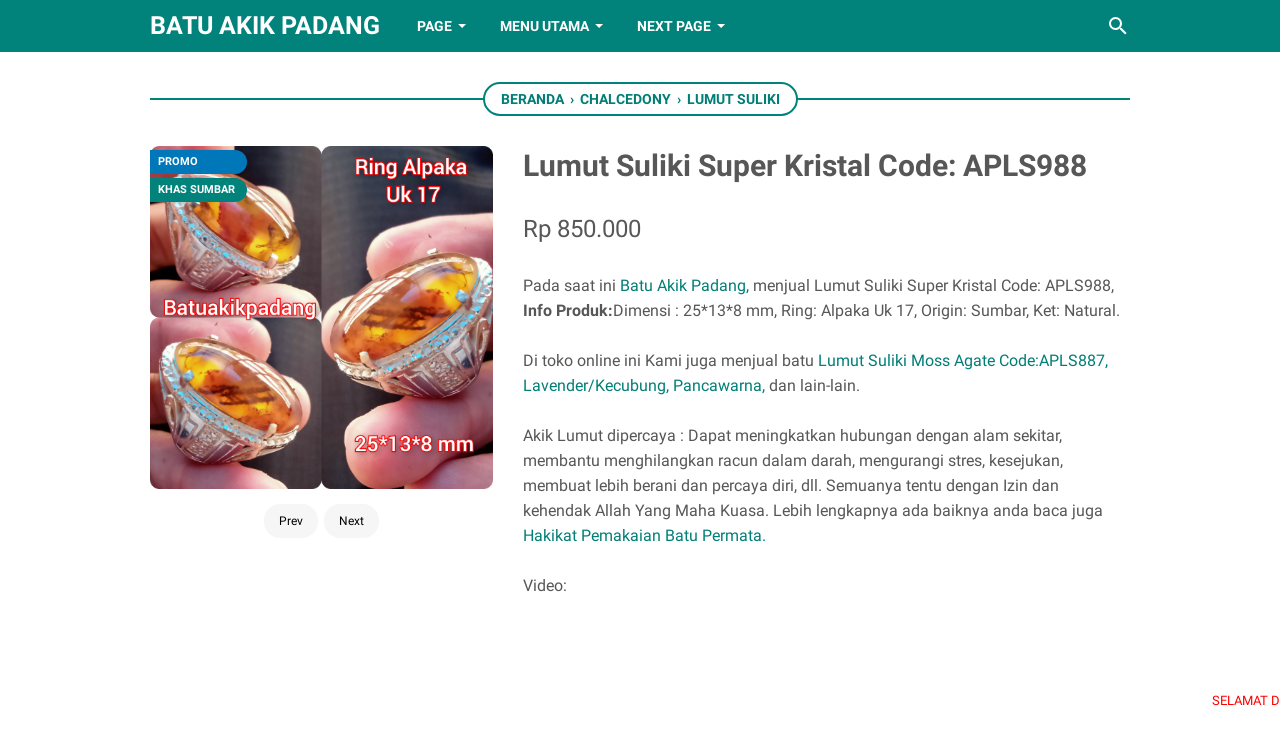

--- FILE ---
content_type: text/javascript; charset=UTF-8
request_url: https://www.batuakikpadang.com/feeds/posts/default/-/Lumut%20Suliki?alt=json-in-script&orderby=updated&start-index=15&max-results=5&callback=msRelatedPosts
body_size: 3399
content:
// API callback
msRelatedPosts({"version":"1.0","encoding":"UTF-8","feed":{"xmlns":"http://www.w3.org/2005/Atom","xmlns$openSearch":"http://a9.com/-/spec/opensearchrss/1.0/","xmlns$blogger":"http://schemas.google.com/blogger/2008","xmlns$georss":"http://www.georss.org/georss","xmlns$gd":"http://schemas.google.com/g/2005","xmlns$thr":"http://purl.org/syndication/thread/1.0","id":{"$t":"tag:blogger.com,1999:blog-7881980799255917839"},"updated":{"$t":"2026-01-28T18:56:47.230+07:00"},"category":[{"term":"Sold Out"},{"term":"Sungai Dareh"},{"term":"Chalcedony"},{"term":"Idocrase"},{"term":"Limau Manih"},{"term":"Cimpago Biru"},{"term":"Akik Unik"},{"term":"kecubung"},{"term":"Pancawarna"},{"term":"Ruby"},{"term":"Bacan"},{"term":"Safir"},{"term":"Obsidian"},{"term":"Lavender"},{"term":"Lumuik Karang"},{"term":"Lumuik Karang Sumbar"},{"term":"Sulaiman"},{"term":"Solar Sumbar\/Solar Padang\/Smoky Quartz"},{"term":"Lumut Suliki"},{"term":"Tapak Jalak"},{"term":"Merah siam"},{"term":"Anggur"},{"term":"Pirus\/Turqois"},{"term":"Saphire"},{"term":"Batu Gambar\/Picture Agate"},{"term":"Opal\/Kalimaya"},{"term":"Lumut Aceh\/Jadeite"},{"term":"Idocrase Bio Solar"},{"term":"Idocrase Pakistan"},{"term":"Merah Delima"},{"term":"blue safir"},{"term":"Artikel"},{"term":"Opal Biru"},{"term":"Solar Padang"},{"term":"Batu Akik Fosil"},{"term":"Raflesia"},{"term":"Red Raflesia"},{"term":"Bio solar"},{"term":"Teratai"},{"term":"Yellow Safir"},{"term":"yellow saphire"},{"term":"S3"},{"term":"moss agate"},{"term":"Amber\/Getah Katilayu"},{"term":"Merah\/Rose Siam"},{"term":"Nogosui"},{"term":"safir biru"},{"term":"Akik Angka 8"},{"term":"Giok Burma"},{"term":"batu combong"},{"term":"Akik Angka 10"},{"term":"Giok Sulawesi"},{"term":"Kecubung Api"},{"term":"Raflesia\/Red Raflesia"},{"term":"ametys"},{"term":"Natural Idocrase"},{"term":"Amerikan Star"},{"term":"Biduri"},{"term":"Black Safir"},{"term":"Lumut Pasaman"},{"term":"Red Jasper"},{"term":"Red marjan"},{"term":"Ruyuang"},{"term":"Sumur Bandung"},{"term":"Zamrud"},{"term":"kecubung es"},{"term":"A"},{"term":"Badar Lumut"},{"term":"Batu Gambar"},{"term":"Baturaja"},{"term":"Akik Angka 5"},{"term":"Badar Perak"},{"term":"Batu Badar"},{"term":"Sapphire"},{"term":"Serpentine"},{"term":"black Saphire"},{"term":"king safir"},{"term":"sangkis"},{"term":"Barjad Api"},{"term":"Batu Kendit"},{"term":"Black Jade"},{"term":"Black agate"},{"term":"Citrine"},{"term":"Garut"},{"term":"Junjung Derajat"},{"term":"King Keladen"},{"term":"Lapis Lazuli"},{"term":"Liontin"},{"term":"Rambut Cendana"},{"term":"Red garnet"},{"term":"Ruby Daging"},{"term":"Tareh Jilatang"},{"term":"Topaz"},{"term":"Yakut"},{"term":"belimbing aceh"},{"term":"blue topaz"},{"term":"hijaugarut"},{"term":"kalimaya banten"},{"term":"kuning gadiang"},{"term":"sola"},{"term":"sold"},{"term":"yaman wulung"}],"title":{"type":"text","$t":"Batu Akik Padang"},"subtitle":{"type":"html","$t":"Toko Batu Akik di Padang , Tempat Jual Batu Cincin di Padang, Terpercaya dan Termurah. Belanja Aman dan Nyaman Hanya Di Batu Akik Padang."},"link":[{"rel":"http://schemas.google.com/g/2005#feed","type":"application/atom+xml","href":"https:\/\/www.batuakikpadang.com\/feeds\/posts\/default"},{"rel":"self","type":"application/atom+xml","href":"https:\/\/www.blogger.com\/feeds\/7881980799255917839\/posts\/default\/-\/Lumut+Suliki?alt=json-in-script\u0026start-index=15\u0026max-results=5\u0026orderby=updated"},{"rel":"alternate","type":"text/html","href":"https:\/\/www.batuakikpadang.com\/search\/label\/Lumut%20Suliki"},{"rel":"hub","href":"http://pubsubhubbub.appspot.com/"},{"rel":"previous","type":"application/atom+xml","href":"https:\/\/www.blogger.com\/feeds\/7881980799255917839\/posts\/default\/-\/Lumut+Suliki\/-\/Lumut+Suliki?alt=json-in-script\u0026start-index=10\u0026max-results=5\u0026orderby=updated"},{"rel":"next","type":"application/atom+xml","href":"https:\/\/www.blogger.com\/feeds\/7881980799255917839\/posts\/default\/-\/Lumut+Suliki\/-\/Lumut+Suliki?alt=json-in-script\u0026start-index=20\u0026max-results=5\u0026orderby=updated"}],"author":[{"name":{"$t":"batu akik padang"},"uri":{"$t":"http:\/\/www.blogger.com\/profile\/09689172620737050793"},"email":{"$t":"noreply@blogger.com"},"gd$image":{"rel":"http://schemas.google.com/g/2005#thumbnail","width":"32","height":"32","src":"\/\/blogger.googleusercontent.com\/img\/b\/R29vZ2xl\/AVvXsEjxKWC9OeX1STLSxM0gh6KZiCpFzZ5pbTJ07kZECgGztJ4m4Rbh5-w1qX_Vyfz-7OtDEEnVc_QYCHAi-WHFFIYUD7s11L4eeRVl9PkqLcrWAs6zQBgHR0rvY-kVPH5Q1w\/s220\/potoku.jpg"}}],"generator":{"version":"7.00","uri":"http://www.blogger.com","$t":"Blogger"},"openSearch$totalResults":{"$t":"23"},"openSearch$startIndex":{"$t":"15"},"openSearch$itemsPerPage":{"$t":"5"},"entry":[{"id":{"$t":"tag:blogger.com,1999:blog-7881980799255917839.post-1526174792802951323"},"published":{"$t":"2020-07-28T00:32:00.000+07:00"},"updated":{"$t":"2020-07-28T00:32:42.036+07:00"},"category":[{"scheme":"http://www.blogger.com/atom/ns#","term":"Chalcedony"},{"scheme":"http://www.blogger.com/atom/ns#","term":"Lumut Suliki"}],"title":{"type":"text","$t":"Batu Cincin Lumut Suliki (Moss Agate) Code: APLS887"},"summary":{"type":"text","$t":"\n  \n    \n    \n  \n  \n    Promo\n    Khas Sumbar\n  \n\n\n   Rp100.000\n\n\nSelamat berkunjung di toko online Batu Akik Padang, tempat jual-beli batu cincin\/agate\/liontin dan batu mulia terpercaya dan termurah. Tempat belanja aman dan nyaman. Kami menjual Batu Sungai Dareh Padang,\n  Cimpago Biru,\n  Cimpago Limau Manih\/Cempaka Limau Manis,\n  Lumuik Karang\/Lumut Karang, dan lain-lain. Postingan kami kali ini"},"link":[{"rel":"replies","type":"application/atom+xml","href":"https:\/\/www.batuakikpadang.com\/feeds\/1526174792802951323\/comments\/default","title":"Posting Komentar"},{"rel":"replies","type":"text/html","href":"https:\/\/www.batuakikpadang.com\/2020\/07\/batu-cincin-lumut-suliki-moss-agate.html#comment-form","title":"0 Komentar"},{"rel":"edit","type":"application/atom+xml","href":"https:\/\/www.blogger.com\/feeds\/7881980799255917839\/posts\/default\/1526174792802951323"},{"rel":"self","type":"application/atom+xml","href":"https:\/\/www.blogger.com\/feeds\/7881980799255917839\/posts\/default\/1526174792802951323"},{"rel":"alternate","type":"text/html","href":"https:\/\/www.batuakikpadang.com\/2020\/07\/batu-cincin-lumut-suliki-moss-agate.html","title":"Batu Cincin Lumut Suliki (Moss Agate) Code: APLS887"}],"author":[{"name":{"$t":"batu akik padang"},"uri":{"$t":"http:\/\/www.blogger.com\/profile\/09689172620737050793"},"email":{"$t":"noreply@blogger.com"},"gd$image":{"rel":"http://schemas.google.com/g/2005#thumbnail","width":"32","height":"32","src":"\/\/blogger.googleusercontent.com\/img\/b\/R29vZ2xl\/AVvXsEjxKWC9OeX1STLSxM0gh6KZiCpFzZ5pbTJ07kZECgGztJ4m4Rbh5-w1qX_Vyfz-7OtDEEnVc_QYCHAi-WHFFIYUD7s11L4eeRVl9PkqLcrWAs6zQBgHR0rvY-kVPH5Q1w\/s220\/potoku.jpg"}}],"media$thumbnail":{"xmlns$media":"http://search.yahoo.com/mrss/","url":"https:\/\/blogger.googleusercontent.com\/img\/b\/R29vZ2xl\/AVvXsEjhIzhbxVoh0aHD3VgjqFbI2hRlxWRuWom0qULtQJyuhuE0EbdBGhDrPwVQuCJyO6pilX8e8lAGve2MgfDfXnaCS9cb12btdeuaYqTugWw22NppmOQ9GgQXEcHyt-G2Qnb-NJbzHKR1BttA\/s72-c\/CollageMaker_20200720_181356578.jpg","height":"72","width":"72"},"thr$total":{"$t":"0"}},{"id":{"$t":"tag:blogger.com,1999:blog-7881980799255917839.post-439993736966164718"},"published":{"$t":"2016-09-28T13:00:00.000+07:00"},"updated":{"$t":"2016-09-28T13:00:59.825+07:00"},"category":[{"scheme":"http://www.blogger.com/atom/ns#","term":"Chalcedony"},{"scheme":"http://www.blogger.com/atom/ns#","term":"Lumut Suliki"}],"title":{"type":"text","$t":"Lumut Suliki Code: APLS675"},"summary":{"type":"text","$t":"\n\nLumut Suliki Code: APLS675\n\n\n\n\n\nDimensi: 25x14x5 mm\n\n\n\n\nRing: Perak Tiongkok UK 17 \n\n\n\n\nOrigin:Sumbar\n\n\n\n\nKet: Natural\n\n\n\n\n\n\n\n\u0026nbsp;Harga: 350.000,-\n\n\n(Free ongkos kirim keseluruh Indonesia)\n\n\n\n\nKlik Baca selengkapnya\u0026gt;\u0026gt; untuk melihat photo lainnya.\n\n\n\n\u0026nbsp;\n\n\n\nSumatera Barat memang sebuah daerah yang kaya akan bebatuan mineralnya. Selain memiliki batu\u0026nbsp;Lumut Sungai dareh,\n Sumatera "},"link":[{"rel":"replies","type":"application/atom+xml","href":"https:\/\/www.batuakikpadang.com\/feeds\/439993736966164718\/comments\/default","title":"Posting Komentar"},{"rel":"replies","type":"text/html","href":"https:\/\/www.batuakikpadang.com\/2016\/09\/lumut-suliki-code-apls675.html#comment-form","title":"0 Komentar"},{"rel":"edit","type":"application/atom+xml","href":"https:\/\/www.blogger.com\/feeds\/7881980799255917839\/posts\/default\/439993736966164718"},{"rel":"self","type":"application/atom+xml","href":"https:\/\/www.blogger.com\/feeds\/7881980799255917839\/posts\/default\/439993736966164718"},{"rel":"alternate","type":"text/html","href":"https:\/\/www.batuakikpadang.com\/2016\/09\/lumut-suliki-code-apls675.html","title":"Lumut Suliki Code: APLS675"}],"author":[{"name":{"$t":"batu akik padang"},"uri":{"$t":"http:\/\/www.blogger.com\/profile\/09689172620737050793"},"email":{"$t":"noreply@blogger.com"},"gd$image":{"rel":"http://schemas.google.com/g/2005#thumbnail","width":"32","height":"32","src":"\/\/blogger.googleusercontent.com\/img\/b\/R29vZ2xl\/AVvXsEjxKWC9OeX1STLSxM0gh6KZiCpFzZ5pbTJ07kZECgGztJ4m4Rbh5-w1qX_Vyfz-7OtDEEnVc_QYCHAi-WHFFIYUD7s11L4eeRVl9PkqLcrWAs6zQBgHR0rvY-kVPH5Q1w\/s220\/potoku.jpg"}}],"media$thumbnail":{"xmlns$media":"http://search.yahoo.com/mrss/","url":"https:\/\/blogger.googleusercontent.com\/img\/b\/R29vZ2xl\/AVvXsEjBmu4SZFm7Jni6hWSq4HMIT3oEyvVPpqJUFHy3NSDd8pJHIMyO_2uFy6673au98SMWRz_81BvnmutSFIotdgfw8TTn8_wCILmiSAg3u6E6xt2_bFHowkNnW9W_sRG1CvL4puvQZbC1S_Bl\/s72-c\/PhotoGrid_1474993041691-640x640.jpg","height":"72","width":"72"},"thr$total":{"$t":"0"}},{"id":{"$t":"tag:blogger.com,1999:blog-7881980799255917839.post-4800556617455893952"},"published":{"$t":"2015-08-27T10:22:00.001+07:00"},"updated":{"$t":"2016-09-02T20:54:44.209+07:00"},"category":[{"scheme":"http://www.blogger.com/atom/ns#","term":"Chalcedony"},{"scheme":"http://www.blogger.com/atom/ns#","term":"Lumut Suliki"},{"scheme":"http://www.blogger.com/atom/ns#","term":"Sold Out"}],"title":{"type":"text","$t":"Lumut Suliki\/Moss Agate Code: APLS461"},"summary":{"type":"text","$t":"\n\n\n\n\n\nLumut Suliki\/Moss Agate Code: APLS461\n\n\n\n\u0026nbsp;Dimensi: 20x15x5 mm\n\n\n\n\n\n\n\n\n\n\n\n\n\n\n\n\n\n\n\n\n\n\n\n\n\n\n\n\n\n\n\n\n\n\n\n\n\n\n\n\n\n\n\n\n\nRing: Titanium UK 17\n\n\n\n\n\n\n\n\n\n\n\n\n\n\n\n\n\n\n\n\n\n\n\n\n\n\n\n\n\n\n\n\n\n\n\n\n\n\n\n\n\n\nOrigin:Sumbar\n\n\n\n\n\n\n\n\n\n\n\n\n\n\n\n\n\n\n\n\n\n\n\n\n\n\n\n\n\n\n\n\n\n\n\n\n\n\n\n\n\n\nket: Natural\n\n\n\n\n\n\n\n\n\n\n\n\n\n\n\n\n\n\n\n\n\n\n\n\n\n\n\n\n\n\n\n\n\n\n\n\nSold Out\/Terjual To Pulau Bangka\u0026nbsp;\n\nTerima Kasih Pak Boss Yang Baik Hati...!!\n\n\n\n\n\n\n\n\n\n\n\n\n\n\n\n\n\n\n\n\n\n\n\n\n\n\n\n\n\n\n\n"},"link":[{"rel":"replies","type":"application/atom+xml","href":"https:\/\/www.batuakikpadang.com\/feeds\/4800556617455893952\/comments\/default","title":"Posting Komentar"},{"rel":"replies","type":"text/html","href":"https:\/\/www.batuakikpadang.com\/2015\/08\/lumut-sulikimoss-agate-code-apls461.html#comment-form","title":"0 Komentar"},{"rel":"edit","type":"application/atom+xml","href":"https:\/\/www.blogger.com\/feeds\/7881980799255917839\/posts\/default\/4800556617455893952"},{"rel":"self","type":"application/atom+xml","href":"https:\/\/www.blogger.com\/feeds\/7881980799255917839\/posts\/default\/4800556617455893952"},{"rel":"alternate","type":"text/html","href":"https:\/\/www.batuakikpadang.com\/2015\/08\/lumut-sulikimoss-agate-code-apls461.html","title":"Lumut Suliki\/Moss Agate Code: APLS461"}],"author":[{"name":{"$t":"batu akik padang"},"uri":{"$t":"http:\/\/www.blogger.com\/profile\/09689172620737050793"},"email":{"$t":"noreply@blogger.com"},"gd$image":{"rel":"http://schemas.google.com/g/2005#thumbnail","width":"32","height":"32","src":"\/\/blogger.googleusercontent.com\/img\/b\/R29vZ2xl\/AVvXsEjxKWC9OeX1STLSxM0gh6KZiCpFzZ5pbTJ07kZECgGztJ4m4Rbh5-w1qX_Vyfz-7OtDEEnVc_QYCHAi-WHFFIYUD7s11L4eeRVl9PkqLcrWAs6zQBgHR0rvY-kVPH5Q1w\/s220\/potoku.jpg"}}],"media$thumbnail":{"xmlns$media":"http://search.yahoo.com/mrss/","url":"https:\/\/blogger.googleusercontent.com\/img\/b\/R29vZ2xl\/AVvXsEij8h08UvXFDmzeNO7tD-RYFfeI4CC90RiiYZYr0B7DZmSBL_tlKAYFXFJQkNTqeNL0Vd0b6gs3pLoxLzbZiBVRS14cGERSkuM6Ej_QghipqJ2o8rwLos074HMKXvvuGa8oE395y-LFV7SR\/s72-c\/PicsArt_1440640992416.jpg","height":"72","width":"72"},"thr$total":{"$t":"0"}},{"id":{"$t":"tag:blogger.com,1999:blog-7881980799255917839.post-2669717666681023480"},"published":{"$t":"2015-12-21T22:58:00.001+07:00"},"updated":{"$t":"2016-03-10T13:22:36.495+07:00"},"category":[{"scheme":"http://www.blogger.com/atom/ns#","term":"Lumut Suliki"}],"title":{"type":"text","$t":"Lumut Suliki\/Moss Agate Code: APLS492"},"summary":{"type":"text","$t":"\n\n\n\nLumut Suliki\/Moss Agate Code: APLS492\n\n\n\nDimensi: 20x15x6 mm\n\n\n\nRing: Rodium UK 18 \n\n\n\nOrigin:Sumbar\n\n\n\nKet: Natural\n\n\n\n\n\n\u0026nbsp;Harga: 350.000,-\u0026nbsp;\n\n(Free ongkos kirim keseluruh Indonesia)\n\n\n\nKlik Baca selengkapnya\u0026gt;\u0026gt; untuk melihat photo lainnya.\n\n\n\n\nSumatera Barat memang sebuah daerah yang kaya akan bebatuan mineralnya. Selain memiliki batu\u0026nbsp;Lumut Sungai dareh,\n Sumatera Barat "},"link":[{"rel":"replies","type":"application/atom+xml","href":"https:\/\/www.batuakikpadang.com\/feeds\/2669717666681023480\/comments\/default","title":"Posting Komentar"},{"rel":"replies","type":"text/html","href":"https:\/\/www.batuakikpadang.com\/2015\/12\/lumut-sulikimoss-agate-code-apls492.html#comment-form","title":"0 Komentar"},{"rel":"edit","type":"application/atom+xml","href":"https:\/\/www.blogger.com\/feeds\/7881980799255917839\/posts\/default\/2669717666681023480"},{"rel":"self","type":"application/atom+xml","href":"https:\/\/www.blogger.com\/feeds\/7881980799255917839\/posts\/default\/2669717666681023480"},{"rel":"alternate","type":"text/html","href":"https:\/\/www.batuakikpadang.com\/2015\/12\/lumut-sulikimoss-agate-code-apls492.html","title":"Lumut Suliki\/Moss Agate Code: APLS492"}],"author":[{"name":{"$t":"batu akik padang"},"uri":{"$t":"http:\/\/www.blogger.com\/profile\/09689172620737050793"},"email":{"$t":"noreply@blogger.com"},"gd$image":{"rel":"http://schemas.google.com/g/2005#thumbnail","width":"32","height":"32","src":"\/\/blogger.googleusercontent.com\/img\/b\/R29vZ2xl\/AVvXsEjxKWC9OeX1STLSxM0gh6KZiCpFzZ5pbTJ07kZECgGztJ4m4Rbh5-w1qX_Vyfz-7OtDEEnVc_QYCHAi-WHFFIYUD7s11L4eeRVl9PkqLcrWAs6zQBgHR0rvY-kVPH5Q1w\/s220\/potoku.jpg"}}],"media$thumbnail":{"xmlns$media":"http://search.yahoo.com/mrss/","url":"https:\/\/blogger.googleusercontent.com\/img\/b\/R29vZ2xl\/AVvXsEg2-4Yo59jXkhzdtPKQZosEO1R5_0bmVsepVUN6y4H4QGvr4j4T54fA6oM68yQnexFbWRcGPWpl7YhhWZBkGu_wfKCw3GOuXmkdAsiuVZ68C0m052028CRYPgIJaWwKyfhBKZoki2cKSzpF\/s72-c\/PicsArt_12-21-05.41.01.jpg","height":"72","width":"72"},"thr$total":{"$t":"0"}},{"id":{"$t":"tag:blogger.com,1999:blog-7881980799255917839.post-495478799121231340"},"published":{"$t":"2016-02-16T11:36:00.000+07:00"},"updated":{"$t":"2016-02-16T11:36:15.516+07:00"},"category":[{"scheme":"http://www.blogger.com/atom/ns#","term":"Lumut Suliki"}],"title":{"type":"text","$t":"Lumuik Suliki \/ Moss Agate Code: APLS533"},"summary":{"type":"text","$t":"\n\n\n\nLumuik Suliki\/Moss Agate Code: APLS533\n\n\n\nDimensi: 15x15x7 mm\n\n\n\nRing: Alpaka UK 17 \n\n\n\nOrigin:Sumbar\n\n\n\nKet: Natural\n\n\n\n\n\n\u0026nbsp;Harga: 225.000,-\/Nego\n\n(Free ongkos kirim keseluruh Indonesia)\n\n\n\nKlik Baca selengkapnya\u0026gt;\u0026gt; untuk melihat photo lainnya.\n\n\u0026nbsp;\n\n\nSumatera Barat memang sebuah daerah yang kaya akan bebatuan mineralnya. Selain memiliki batu\u0026nbsp;Lumut Sungai dareh,\n Sumatera "},"link":[{"rel":"replies","type":"application/atom+xml","href":"https:\/\/www.batuakikpadang.com\/feeds\/495478799121231340\/comments\/default","title":"Posting Komentar"},{"rel":"replies","type":"text/html","href":"https:\/\/www.batuakikpadang.com\/2016\/02\/lumuik-suliki-moss-agate-code-apls533.html#comment-form","title":"0 Komentar"},{"rel":"edit","type":"application/atom+xml","href":"https:\/\/www.blogger.com\/feeds\/7881980799255917839\/posts\/default\/495478799121231340"},{"rel":"self","type":"application/atom+xml","href":"https:\/\/www.blogger.com\/feeds\/7881980799255917839\/posts\/default\/495478799121231340"},{"rel":"alternate","type":"text/html","href":"https:\/\/www.batuakikpadang.com\/2016\/02\/lumuik-suliki-moss-agate-code-apls533.html","title":"Lumuik Suliki \/ Moss Agate Code: APLS533"}],"author":[{"name":{"$t":"batu akik padang"},"uri":{"$t":"http:\/\/www.blogger.com\/profile\/09689172620737050793"},"email":{"$t":"noreply@blogger.com"},"gd$image":{"rel":"http://schemas.google.com/g/2005#thumbnail","width":"32","height":"32","src":"\/\/blogger.googleusercontent.com\/img\/b\/R29vZ2xl\/AVvXsEjxKWC9OeX1STLSxM0gh6KZiCpFzZ5pbTJ07kZECgGztJ4m4Rbh5-w1qX_Vyfz-7OtDEEnVc_QYCHAi-WHFFIYUD7s11L4eeRVl9PkqLcrWAs6zQBgHR0rvY-kVPH5Q1w\/s220\/potoku.jpg"}}],"media$thumbnail":{"xmlns$media":"http://search.yahoo.com/mrss/","url":"https:\/\/blogger.googleusercontent.com\/img\/b\/R29vZ2xl\/AVvXsEjiRXIruLpsLoGnemtL3VNEd_R8oEUO0Up_Kltfd4Rhd4duQf3TZUglCl8s68HxQ-UMZHlvZWH_c6W7kR3Wtxu9DNToSZJWNSc7bW552H3k6LFSfNVjctKRyBtNLlfiLEjwOEeQ72nFpA_Y\/s72-c\/PicsArt_02-15-07.54.31.jpg","height":"72","width":"72"},"thr$total":{"$t":"0"}}]}});